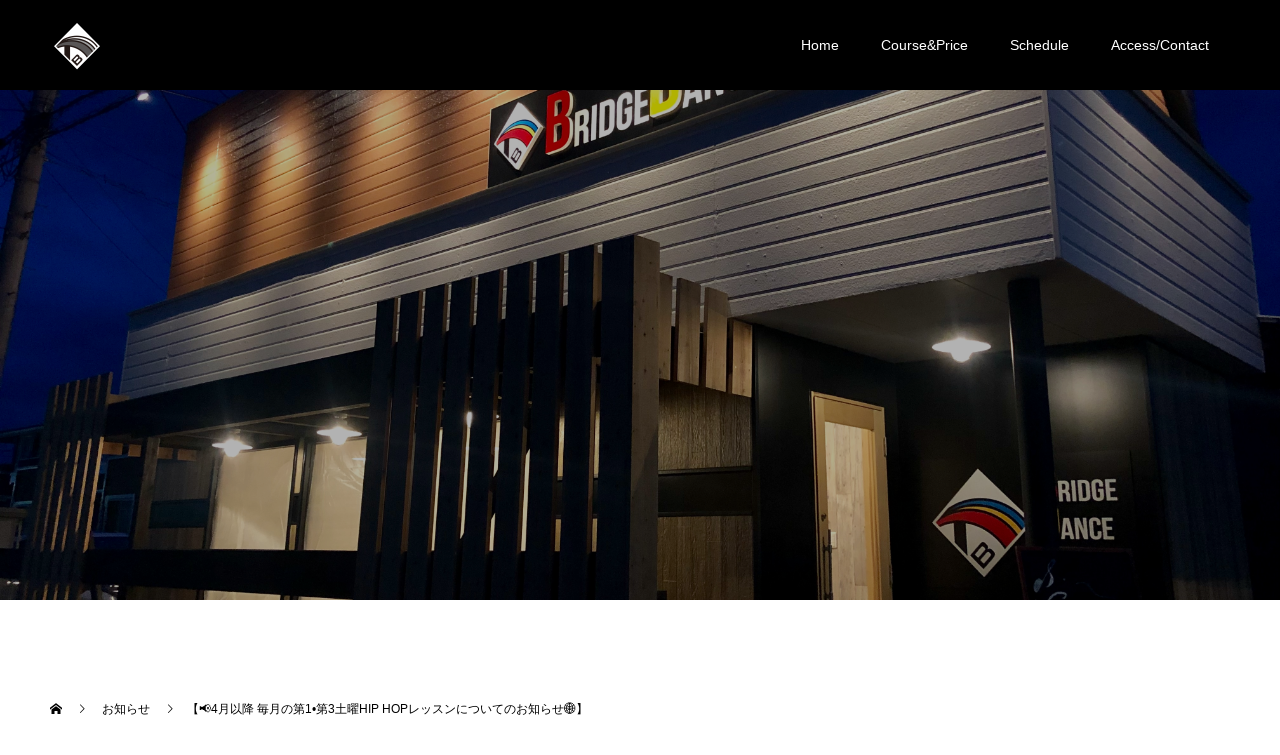

--- FILE ---
content_type: text/html; charset=UTF-8
request_url: https://bridge-ds.jp/news/%E3%80%90%F0%9F%93%A24%E6%9C%88%E4%BB%A5%E9%99%8D-%E6%AF%8E%E6%9C%88%E3%81%AE%E7%AC%AC1%E7%AC%AC3%E5%9C%9F%E6%9B%9Chip-hop%E3%83%AC%E3%83%83%E3%82%B9%E3%83%B3%E3%81%AB%E3%81%A4%E3%81%84/
body_size: 10508
content:
<!doctype html>
<html lang="ja" prefix="og: http://ogp.me/ns#">
<head>
<meta charset="UTF-8">
<meta name="viewport" content="width=device-width, initial-scale=1">
<meta name="description" content="こんにちは！4月以降の第1•第3土曜HIP HOPレッスンについてのお知らせです！昨年7月より第1•第3土曜HIP HOPレッスンを担当しておりましたREN先生ですが、この度就職が決定いたしまして、その都合上スタジオを抜ける...">
<title>【&#x1f4e2;4月以降 毎月の第1•第3土曜HIP HOPレッスンについてのお知らせ&#x1f310;】 &#8211; 　BRIDGE DANCE STUDIO ブリッジダンススタジオ</title>
<meta name='robots' content='max-image-preview:large' />
	<style>img:is([sizes="auto" i], [sizes^="auto," i]) { contain-intrinsic-size: 3000px 1500px }</style>
	<link rel="alternate" type="application/rss+xml" title="　BRIDGE DANCE STUDIO ブリッジダンススタジオ &raquo; フィード" href="https://bridge-ds.jp/feed/" />
<link rel="alternate" type="application/rss+xml" title="　BRIDGE DANCE STUDIO ブリッジダンススタジオ &raquo; コメントフィード" href="https://bridge-ds.jp/comments/feed/" />
<script type="text/javascript">
/* <![CDATA[ */
window._wpemojiSettings = {"baseUrl":"https:\/\/s.w.org\/images\/core\/emoji\/15.0.3\/72x72\/","ext":".png","svgUrl":"https:\/\/s.w.org\/images\/core\/emoji\/15.0.3\/svg\/","svgExt":".svg","source":{"concatemoji":"https:\/\/bridge-ds.jp\/wp-includes\/js\/wp-emoji-release.min.js?ver=6.7.4"}};
/*! This file is auto-generated */
!function(i,n){var o,s,e;function c(e){try{var t={supportTests:e,timestamp:(new Date).valueOf()};sessionStorage.setItem(o,JSON.stringify(t))}catch(e){}}function p(e,t,n){e.clearRect(0,0,e.canvas.width,e.canvas.height),e.fillText(t,0,0);var t=new Uint32Array(e.getImageData(0,0,e.canvas.width,e.canvas.height).data),r=(e.clearRect(0,0,e.canvas.width,e.canvas.height),e.fillText(n,0,0),new Uint32Array(e.getImageData(0,0,e.canvas.width,e.canvas.height).data));return t.every(function(e,t){return e===r[t]})}function u(e,t,n){switch(t){case"flag":return n(e,"\ud83c\udff3\ufe0f\u200d\u26a7\ufe0f","\ud83c\udff3\ufe0f\u200b\u26a7\ufe0f")?!1:!n(e,"\ud83c\uddfa\ud83c\uddf3","\ud83c\uddfa\u200b\ud83c\uddf3")&&!n(e,"\ud83c\udff4\udb40\udc67\udb40\udc62\udb40\udc65\udb40\udc6e\udb40\udc67\udb40\udc7f","\ud83c\udff4\u200b\udb40\udc67\u200b\udb40\udc62\u200b\udb40\udc65\u200b\udb40\udc6e\u200b\udb40\udc67\u200b\udb40\udc7f");case"emoji":return!n(e,"\ud83d\udc26\u200d\u2b1b","\ud83d\udc26\u200b\u2b1b")}return!1}function f(e,t,n){var r="undefined"!=typeof WorkerGlobalScope&&self instanceof WorkerGlobalScope?new OffscreenCanvas(300,150):i.createElement("canvas"),a=r.getContext("2d",{willReadFrequently:!0}),o=(a.textBaseline="top",a.font="600 32px Arial",{});return e.forEach(function(e){o[e]=t(a,e,n)}),o}function t(e){var t=i.createElement("script");t.src=e,t.defer=!0,i.head.appendChild(t)}"undefined"!=typeof Promise&&(o="wpEmojiSettingsSupports",s=["flag","emoji"],n.supports={everything:!0,everythingExceptFlag:!0},e=new Promise(function(e){i.addEventListener("DOMContentLoaded",e,{once:!0})}),new Promise(function(t){var n=function(){try{var e=JSON.parse(sessionStorage.getItem(o));if("object"==typeof e&&"number"==typeof e.timestamp&&(new Date).valueOf()<e.timestamp+604800&&"object"==typeof e.supportTests)return e.supportTests}catch(e){}return null}();if(!n){if("undefined"!=typeof Worker&&"undefined"!=typeof OffscreenCanvas&&"undefined"!=typeof URL&&URL.createObjectURL&&"undefined"!=typeof Blob)try{var e="postMessage("+f.toString()+"("+[JSON.stringify(s),u.toString(),p.toString()].join(",")+"));",r=new Blob([e],{type:"text/javascript"}),a=new Worker(URL.createObjectURL(r),{name:"wpTestEmojiSupports"});return void(a.onmessage=function(e){c(n=e.data),a.terminate(),t(n)})}catch(e){}c(n=f(s,u,p))}t(n)}).then(function(e){for(var t in e)n.supports[t]=e[t],n.supports.everything=n.supports.everything&&n.supports[t],"flag"!==t&&(n.supports.everythingExceptFlag=n.supports.everythingExceptFlag&&n.supports[t]);n.supports.everythingExceptFlag=n.supports.everythingExceptFlag&&!n.supports.flag,n.DOMReady=!1,n.readyCallback=function(){n.DOMReady=!0}}).then(function(){return e}).then(function(){var e;n.supports.everything||(n.readyCallback(),(e=n.source||{}).concatemoji?t(e.concatemoji):e.wpemoji&&e.twemoji&&(t(e.twemoji),t(e.wpemoji)))}))}((window,document),window._wpemojiSettings);
/* ]]> */
</script>
<style id='wp-emoji-styles-inline-css' type='text/css'>

	img.wp-smiley, img.emoji {
		display: inline !important;
		border: none !important;
		box-shadow: none !important;
		height: 1em !important;
		width: 1em !important;
		margin: 0 0.07em !important;
		vertical-align: -0.1em !important;
		background: none !important;
		padding: 0 !important;
	}
</style>
<link rel='stylesheet' id='wp-block-library-css' href='https://bridge-ds.jp/wp-includes/css/dist/block-library/style.min.css?ver=6.7.4' type='text/css' media='all' />
<style id='classic-theme-styles-inline-css' type='text/css'>
/*! This file is auto-generated */
.wp-block-button__link{color:#fff;background-color:#32373c;border-radius:9999px;box-shadow:none;text-decoration:none;padding:calc(.667em + 2px) calc(1.333em + 2px);font-size:1.125em}.wp-block-file__button{background:#32373c;color:#fff;text-decoration:none}
</style>
<style id='global-styles-inline-css' type='text/css'>
:root{--wp--preset--aspect-ratio--square: 1;--wp--preset--aspect-ratio--4-3: 4/3;--wp--preset--aspect-ratio--3-4: 3/4;--wp--preset--aspect-ratio--3-2: 3/2;--wp--preset--aspect-ratio--2-3: 2/3;--wp--preset--aspect-ratio--16-9: 16/9;--wp--preset--aspect-ratio--9-16: 9/16;--wp--preset--color--black: #000000;--wp--preset--color--cyan-bluish-gray: #abb8c3;--wp--preset--color--white: #ffffff;--wp--preset--color--pale-pink: #f78da7;--wp--preset--color--vivid-red: #cf2e2e;--wp--preset--color--luminous-vivid-orange: #ff6900;--wp--preset--color--luminous-vivid-amber: #fcb900;--wp--preset--color--light-green-cyan: #7bdcb5;--wp--preset--color--vivid-green-cyan: #00d084;--wp--preset--color--pale-cyan-blue: #8ed1fc;--wp--preset--color--vivid-cyan-blue: #0693e3;--wp--preset--color--vivid-purple: #9b51e0;--wp--preset--gradient--vivid-cyan-blue-to-vivid-purple: linear-gradient(135deg,rgba(6,147,227,1) 0%,rgb(155,81,224) 100%);--wp--preset--gradient--light-green-cyan-to-vivid-green-cyan: linear-gradient(135deg,rgb(122,220,180) 0%,rgb(0,208,130) 100%);--wp--preset--gradient--luminous-vivid-amber-to-luminous-vivid-orange: linear-gradient(135deg,rgba(252,185,0,1) 0%,rgba(255,105,0,1) 100%);--wp--preset--gradient--luminous-vivid-orange-to-vivid-red: linear-gradient(135deg,rgba(255,105,0,1) 0%,rgb(207,46,46) 100%);--wp--preset--gradient--very-light-gray-to-cyan-bluish-gray: linear-gradient(135deg,rgb(238,238,238) 0%,rgb(169,184,195) 100%);--wp--preset--gradient--cool-to-warm-spectrum: linear-gradient(135deg,rgb(74,234,220) 0%,rgb(151,120,209) 20%,rgb(207,42,186) 40%,rgb(238,44,130) 60%,rgb(251,105,98) 80%,rgb(254,248,76) 100%);--wp--preset--gradient--blush-light-purple: linear-gradient(135deg,rgb(255,206,236) 0%,rgb(152,150,240) 100%);--wp--preset--gradient--blush-bordeaux: linear-gradient(135deg,rgb(254,205,165) 0%,rgb(254,45,45) 50%,rgb(107,0,62) 100%);--wp--preset--gradient--luminous-dusk: linear-gradient(135deg,rgb(255,203,112) 0%,rgb(199,81,192) 50%,rgb(65,88,208) 100%);--wp--preset--gradient--pale-ocean: linear-gradient(135deg,rgb(255,245,203) 0%,rgb(182,227,212) 50%,rgb(51,167,181) 100%);--wp--preset--gradient--electric-grass: linear-gradient(135deg,rgb(202,248,128) 0%,rgb(113,206,126) 100%);--wp--preset--gradient--midnight: linear-gradient(135deg,rgb(2,3,129) 0%,rgb(40,116,252) 100%);--wp--preset--font-size--small: 13px;--wp--preset--font-size--medium: 20px;--wp--preset--font-size--large: 36px;--wp--preset--font-size--x-large: 42px;--wp--preset--spacing--20: 0.44rem;--wp--preset--spacing--30: 0.67rem;--wp--preset--spacing--40: 1rem;--wp--preset--spacing--50: 1.5rem;--wp--preset--spacing--60: 2.25rem;--wp--preset--spacing--70: 3.38rem;--wp--preset--spacing--80: 5.06rem;--wp--preset--shadow--natural: 6px 6px 9px rgba(0, 0, 0, 0.2);--wp--preset--shadow--deep: 12px 12px 50px rgba(0, 0, 0, 0.4);--wp--preset--shadow--sharp: 6px 6px 0px rgba(0, 0, 0, 0.2);--wp--preset--shadow--outlined: 6px 6px 0px -3px rgba(255, 255, 255, 1), 6px 6px rgba(0, 0, 0, 1);--wp--preset--shadow--crisp: 6px 6px 0px rgba(0, 0, 0, 1);}:where(.is-layout-flex){gap: 0.5em;}:where(.is-layout-grid){gap: 0.5em;}body .is-layout-flex{display: flex;}.is-layout-flex{flex-wrap: wrap;align-items: center;}.is-layout-flex > :is(*, div){margin: 0;}body .is-layout-grid{display: grid;}.is-layout-grid > :is(*, div){margin: 0;}:where(.wp-block-columns.is-layout-flex){gap: 2em;}:where(.wp-block-columns.is-layout-grid){gap: 2em;}:where(.wp-block-post-template.is-layout-flex){gap: 1.25em;}:where(.wp-block-post-template.is-layout-grid){gap: 1.25em;}.has-black-color{color: var(--wp--preset--color--black) !important;}.has-cyan-bluish-gray-color{color: var(--wp--preset--color--cyan-bluish-gray) !important;}.has-white-color{color: var(--wp--preset--color--white) !important;}.has-pale-pink-color{color: var(--wp--preset--color--pale-pink) !important;}.has-vivid-red-color{color: var(--wp--preset--color--vivid-red) !important;}.has-luminous-vivid-orange-color{color: var(--wp--preset--color--luminous-vivid-orange) !important;}.has-luminous-vivid-amber-color{color: var(--wp--preset--color--luminous-vivid-amber) !important;}.has-light-green-cyan-color{color: var(--wp--preset--color--light-green-cyan) !important;}.has-vivid-green-cyan-color{color: var(--wp--preset--color--vivid-green-cyan) !important;}.has-pale-cyan-blue-color{color: var(--wp--preset--color--pale-cyan-blue) !important;}.has-vivid-cyan-blue-color{color: var(--wp--preset--color--vivid-cyan-blue) !important;}.has-vivid-purple-color{color: var(--wp--preset--color--vivid-purple) !important;}.has-black-background-color{background-color: var(--wp--preset--color--black) !important;}.has-cyan-bluish-gray-background-color{background-color: var(--wp--preset--color--cyan-bluish-gray) !important;}.has-white-background-color{background-color: var(--wp--preset--color--white) !important;}.has-pale-pink-background-color{background-color: var(--wp--preset--color--pale-pink) !important;}.has-vivid-red-background-color{background-color: var(--wp--preset--color--vivid-red) !important;}.has-luminous-vivid-orange-background-color{background-color: var(--wp--preset--color--luminous-vivid-orange) !important;}.has-luminous-vivid-amber-background-color{background-color: var(--wp--preset--color--luminous-vivid-amber) !important;}.has-light-green-cyan-background-color{background-color: var(--wp--preset--color--light-green-cyan) !important;}.has-vivid-green-cyan-background-color{background-color: var(--wp--preset--color--vivid-green-cyan) !important;}.has-pale-cyan-blue-background-color{background-color: var(--wp--preset--color--pale-cyan-blue) !important;}.has-vivid-cyan-blue-background-color{background-color: var(--wp--preset--color--vivid-cyan-blue) !important;}.has-vivid-purple-background-color{background-color: var(--wp--preset--color--vivid-purple) !important;}.has-black-border-color{border-color: var(--wp--preset--color--black) !important;}.has-cyan-bluish-gray-border-color{border-color: var(--wp--preset--color--cyan-bluish-gray) !important;}.has-white-border-color{border-color: var(--wp--preset--color--white) !important;}.has-pale-pink-border-color{border-color: var(--wp--preset--color--pale-pink) !important;}.has-vivid-red-border-color{border-color: var(--wp--preset--color--vivid-red) !important;}.has-luminous-vivid-orange-border-color{border-color: var(--wp--preset--color--luminous-vivid-orange) !important;}.has-luminous-vivid-amber-border-color{border-color: var(--wp--preset--color--luminous-vivid-amber) !important;}.has-light-green-cyan-border-color{border-color: var(--wp--preset--color--light-green-cyan) !important;}.has-vivid-green-cyan-border-color{border-color: var(--wp--preset--color--vivid-green-cyan) !important;}.has-pale-cyan-blue-border-color{border-color: var(--wp--preset--color--pale-cyan-blue) !important;}.has-vivid-cyan-blue-border-color{border-color: var(--wp--preset--color--vivid-cyan-blue) !important;}.has-vivid-purple-border-color{border-color: var(--wp--preset--color--vivid-purple) !important;}.has-vivid-cyan-blue-to-vivid-purple-gradient-background{background: var(--wp--preset--gradient--vivid-cyan-blue-to-vivid-purple) !important;}.has-light-green-cyan-to-vivid-green-cyan-gradient-background{background: var(--wp--preset--gradient--light-green-cyan-to-vivid-green-cyan) !important;}.has-luminous-vivid-amber-to-luminous-vivid-orange-gradient-background{background: var(--wp--preset--gradient--luminous-vivid-amber-to-luminous-vivid-orange) !important;}.has-luminous-vivid-orange-to-vivid-red-gradient-background{background: var(--wp--preset--gradient--luminous-vivid-orange-to-vivid-red) !important;}.has-very-light-gray-to-cyan-bluish-gray-gradient-background{background: var(--wp--preset--gradient--very-light-gray-to-cyan-bluish-gray) !important;}.has-cool-to-warm-spectrum-gradient-background{background: var(--wp--preset--gradient--cool-to-warm-spectrum) !important;}.has-blush-light-purple-gradient-background{background: var(--wp--preset--gradient--blush-light-purple) !important;}.has-blush-bordeaux-gradient-background{background: var(--wp--preset--gradient--blush-bordeaux) !important;}.has-luminous-dusk-gradient-background{background: var(--wp--preset--gradient--luminous-dusk) !important;}.has-pale-ocean-gradient-background{background: var(--wp--preset--gradient--pale-ocean) !important;}.has-electric-grass-gradient-background{background: var(--wp--preset--gradient--electric-grass) !important;}.has-midnight-gradient-background{background: var(--wp--preset--gradient--midnight) !important;}.has-small-font-size{font-size: var(--wp--preset--font-size--small) !important;}.has-medium-font-size{font-size: var(--wp--preset--font-size--medium) !important;}.has-large-font-size{font-size: var(--wp--preset--font-size--large) !important;}.has-x-large-font-size{font-size: var(--wp--preset--font-size--x-large) !important;}
:where(.wp-block-post-template.is-layout-flex){gap: 1.25em;}:where(.wp-block-post-template.is-layout-grid){gap: 1.25em;}
:where(.wp-block-columns.is-layout-flex){gap: 2em;}:where(.wp-block-columns.is-layout-grid){gap: 2em;}
:root :where(.wp-block-pullquote){font-size: 1.5em;line-height: 1.6;}
</style>
<link rel='stylesheet' id='contact-form-7-css' href='https://bridge-ds.jp/wp-content/plugins/contact-form-7/includes/css/styles.css?ver=5.6.4' type='text/css' media='all' />
<link rel='stylesheet' id='parent-style-css' href='https://bridge-ds.jp/wp-content/themes/switch_tcd063/style.css?ver=6.7.4' type='text/css' media='all' />
<link rel='stylesheet' id='child-style-css' href='https://bridge-ds.jp/wp-content/themes/bds/style.css?ver=6.7.4' type='text/css' media='all' />
<link rel='stylesheet' id='switch-style-css' href='https://bridge-ds.jp/wp-content/themes/bds/style.css?ver=6.7.4' type='text/css' media='all' />
<script type="text/javascript" src="https://bridge-ds.jp/wp-includes/js/jquery/jquery.min.js?ver=3.7.1" id="jquery-core-js"></script>
<script type="text/javascript" src="https://bridge-ds.jp/wp-includes/js/jquery/jquery-migrate.min.js?ver=3.4.1" id="jquery-migrate-js"></script>
<link rel="https://api.w.org/" href="https://bridge-ds.jp/wp-json/" /><link rel="canonical" href="https://bridge-ds.jp/news/%e3%80%90%f0%9f%93%a24%e6%9c%88%e4%bb%a5%e9%99%8d-%e6%af%8e%e6%9c%88%e3%81%ae%e7%ac%ac1%e7%ac%ac3%e5%9c%9f%e6%9b%9chip-hop%e3%83%ac%e3%83%83%e3%82%b9%e3%83%b3%e3%81%ab%e3%81%a4%e3%81%84/" />
<link rel='shortlink' href='https://bridge-ds.jp/?p=771' />
<link rel="alternate" title="oEmbed (JSON)" type="application/json+oembed" href="https://bridge-ds.jp/wp-json/oembed/1.0/embed?url=https%3A%2F%2Fbridge-ds.jp%2Fnews%2F%25e3%2580%2590%25f0%259f%2593%25a24%25e6%259c%2588%25e4%25bb%25a5%25e9%2599%258d-%25e6%25af%258e%25e6%259c%2588%25e3%2581%25ae%25e7%25ac%25ac1%25e7%25ac%25ac3%25e5%259c%259f%25e6%259b%259chip-hop%25e3%2583%25ac%25e3%2583%2583%25e3%2582%25b9%25e3%2583%25b3%25e3%2581%25ab%25e3%2581%25a4%25e3%2581%2584%2F" />
<link rel="alternate" title="oEmbed (XML)" type="text/xml+oembed" href="https://bridge-ds.jp/wp-json/oembed/1.0/embed?url=https%3A%2F%2Fbridge-ds.jp%2Fnews%2F%25e3%2580%2590%25f0%259f%2593%25a24%25e6%259c%2588%25e4%25bb%25a5%25e9%2599%258d-%25e6%25af%258e%25e6%259c%2588%25e3%2581%25ae%25e7%25ac%25ac1%25e7%25ac%25ac3%25e5%259c%259f%25e6%259b%259chip-hop%25e3%2583%25ac%25e3%2583%2583%25e3%2582%25b9%25e3%2583%25b3%25e3%2581%25ab%25e3%2581%25a4%25e3%2581%2584%2F&#038;format=xml" />
<style>
.c-comment__form-submit:hover,.p-cb__item-btn a,.c-pw__btn,.p-readmore__btn,.p-pager span,.p-page-links a,.p-pagetop,.p-widget__title,.p-entry__meta,.p-headline,.p-article06__cat,.p-nav02__item-upper,.p-page-header__title,.p-plan__title,.p-btn{background: #000000}.c-pw__btn:hover,.p-cb__item-btn a:hover,.p-pagetop:focus,.p-pagetop:hover,.p-readmore__btn:hover,.p-page-links > span,.p-page-links a:hover,.p-pager a:hover,.p-entry__meta a:hover,.p-article06__cat:hover,.p-interview__cat:hover,.p-nav02__item-upper:hover,.p-btn:hover{background: #442602}.p-archive-header__title,.p-article01__title a:hover,.p-article01__cat a:hover,.p-article04__title a:hover,.p-faq__cat,.p-faq__list dt:hover,.p-triangle,.p-article06__title a:hover,.p-interview__faq dt,.p-nav02__item-lower:hover .p-nav02__item-title,.p-article07 a:hover,.p-article07__title,.p-block01__title,.p-block01__lower-title,.p-block02__item-title,.p-block03__item-title,.p-block04__title,.p-index-content02__title,.p-article09 a:hover .p-article09__title,.p-index-content06__title,.p-plan-table01__price,.p-plan__catch,.p-plan__notice-title,.p-spec__title{color: #442602}.p-entry__body a{color: #442602}body{font-family: "Segoe UI", Verdana, "游ゴシック", YuGothic, "Hiragino Kaku Gothic ProN", Meiryo, sans-serif}.c-logo,.p-page-header__title,.p-page-header__desc,.p-archive-header__title,.p-faq__cat,.p-interview__title,.p-footer-link__title,.p-block01__title,.p-block04__title,.p-index-content02__title,.p-headline02__title,.p-index-content01__title,.p-index-content06__title,.p-index-content07__title,.p-index-content09__title,.p-plan__title,.p-plan__catch,.p-header-content__title,.p-spec__title{font-family: "Segoe UI", Verdana, "游ゴシック", YuGothic, "Hiragino Kaku Gothic ProN", Meiryo, sans-serif}.p-page-header__title{transition-delay: 3s}.p-hover-effect--type1:hover img{-webkit-transform: scale(1.2);transform: scale(1.2)}.l-header{background: rgba(0, 0, 0, 1.000000)}.l-header--fixed.is-active{background: rgba(0, 0, 0, 1.000000)}.p-menu-btn{color: #ffffff}.p-global-nav > ul > li > a{color: #ffffff}.p-global-nav > ul > li > a:hover{color: #999999}.p-global-nav .sub-menu a{background: #000000;color: #ffffff}.p-global-nav .sub-menu a:hover{background: #442606;color: #ffffff}.p-global-nav .menu-item-has-children > a > .p-global-nav__toggle::before{border-color: #ffffff}.p-footer-link{background-image: url(https://bridge-ds.jp/wp-content/uploads/2019/03/switch-image_1450x500.gif)}.p-footer-link::before{background: rgba(0,0,0, 0.300000)}.p-info{background: #ffffff;color: #000000}.p-info__logo{font-size: 25px}.p-footer-nav{background: #f5f5f5;color: #000000}.p-footer-nav a{color: #000000}.p-footer-nav a:hover{color: #442602}.p-copyright{background: #000000}.p-page-header::before{background: rgba(0, 0, 0, 0.3)}.p-page-header__desc{color: #ffffff;font-size: 60px}.p-entry__title{font-size: 32px}.p-entry__body{font-size: 16px}@media screen and (max-width: 1199px) {.l-header{background: #000000}.l-header--fixed.is-active{background: #000000}.p-global-nav{background: rgba(0,0,0, 1)}.p-global-nav > ul > li > a,.p-global-nav > ul > li > a:hover,.p-global-nav a,.p-global-nav a:hover,.p-global-nav .sub-menu a,.p-global-nav .sub-menu a:hover{color: #ffffff!important}.p-global-nav .menu-item-has-children > a > .sub-menu-toggle::before{border-color: #ffffff}}@media screen and (max-width: 767px) {.p-page-header__desc{font-size: 35px}.p-entry__title{font-size: 20px}.p-entry__body{font-size: 14px}}.c-load--type1 { border: 3px solid rgba(0, 0, 0, 0.2); border-top-color: #000000; }
</style>
<link rel="icon" href="https://bridge-ds.jp/wp-content/uploads/2019/05/cropped-bds-icon-32x32.png" sizes="32x32" />
<link rel="icon" href="https://bridge-ds.jp/wp-content/uploads/2019/05/cropped-bds-icon-192x192.png" sizes="192x192" />
<link rel="apple-touch-icon" href="https://bridge-ds.jp/wp-content/uploads/2019/05/cropped-bds-icon-180x180.png" />
<meta name="msapplication-TileImage" content="https://bridge-ds.jp/wp-content/uploads/2019/05/cropped-bds-icon-270x270.png" />
</head>
<body class="news-template-default single single-news postid-771">
  <div id="site_loader_overlay">
  <div id="site_loader_animation" class="c-load--type1">
      </div>
</div>
<header id="js-header" class="l-header">
  <div class="l-header__inner l-inner">
    <div class="l-header__logo c-logo c-logo--retina">
    <a href="https://bridge-ds.jp/">
    <img src="https://bridge-ds.jp/wp-content/uploads/2019/03/bds-logo.png" alt="　BRIDGE DANCE STUDIO ブリッジダンススタジオ">
  </a>
  </div>
    <button id="js-menu-btn" class="p-menu-btn c-menu-btn"></button>
    <nav id="js-global-nav" class="p-global-nav"><ul id="menu-%e3%83%a1%e3%82%a4%e3%83%b3%e3%83%a1%e3%83%8b%e3%83%a5%e3%83%bc" class="menu"><li id="menu-item-472" class="menu-item menu-item-type-post_type menu-item-object-page menu-item-home menu-item-472"><a href="https://bridge-ds.jp/">Home<span class="p-global-nav__toggle"></span></a></li>
<li id="menu-item-531" class="menu-item menu-item-type-post_type menu-item-object-page menu-item-531"><a href="https://bridge-ds.jp/course-price/">Course&#038;Price<span class="p-global-nav__toggle"></span></a></li>
<li id="menu-item-391" class="menu-item menu-item-type-post_type menu-item-object-page menu-item-391"><a href="https://bridge-ds.jp/schedule/">Schedule<span class="p-global-nav__toggle"></span></a></li>
<li id="menu-item-334" class="menu-item menu-item-type-post_type menu-item-object-page menu-item-334"><a href="https://bridge-ds.jp/access-contact/">Access/Contact<span class="p-global-nav__toggle"></span></a></li>
</ul></nav>  </div>
</header>
<main class="l-main">
    <header id="js-page-header" class="p-page-header">
        <div class="p-page-header__title">NEWS</div>
        <div class="p-page-header__inner l-inner">
      <p id="js-page-header__desc" class="p-page-header__desc"><span></span></p>
    </div>
    <div id="js-page-header__img" class="p-page-header__img p-page-header__img--type3">
      <img src="https://bridge-ds.jp/wp-content/uploads/2019/04/IMG_6387.jpg" alt="">
    </div>
  </header>
  <ol class="p-breadcrumb c-breadcrumb l-inner" itemscope="" itemtype="http://schema.org/BreadcrumbList">
<li class="p-breadcrumb__item c-breadcrumb__item c-breadcrumb__item--home" itemprop="itemListElement" itemscope="" itemtype="http://schema.org/ListItem">
<a href="https://bridge-ds.jp/" itemscope="" itemtype="http://schema.org/Thing" itemprop="item">
<span itemprop="name">HOME</span>
</a>
<meta itemprop="position" content="1">
</li>
<li class="p-breadcrumb__item c-breadcrumb__item" itemprop="itemListElement" itemscope="" itemtype="http://schema.org/ListItem">
<a href="https://bridge-ds.jp/news/" itemscope="" itemtype="http://schema.org/Thing" itemprop="item">
<span itemprop="name">お知らせ</span>
</a>
<meta itemprop="position" content="2">
</li>
<li class="p-breadcrumb__item c-breadcrumb__item">【&#x1f4e2;4月以降 毎月の第1•第3土曜HIP HOPレッスンについてのお知らせ&#x1f310;】</li>
</ol>
  <div class="l-contents l-inner">
    <div class="l-primary">
      			<article class="p-entry">
        <div class="p-entry__inner">
                    			    <header class="p-entry__header">
          <time class="p-entry__meta" class="p-entry__date" datetime="2021-03-31">2021.03.31</time>
            <h1 class="p-entry__title">【&#x1f4e2;4月以降 毎月の第1•第3土曜HIP HOPレッスンについてのお知らせ&#x1f310;】</h1>
				  </header>
                    <div class="p-entry__body">
          <p>こんにちは！<br />
4月以降の第1•第3土曜HIP HOPレッスンについてのお知らせです！</p>
<p>昨年7月より第1•第3土曜HIP HOPレッスンを担当しておりましたREN先生ですが、<br />
この度就職が決定いたしまして、その都合上スタジオを抜ける事となりました！</p>
<p>今後、少し間合いは遠くはなりますが&#x1f4a6;<br />
コロナ等諸々の状況を見て、イベントや可能であれば単発でのワークショップレッスン等、今後お互い是非とも繋がっていきたいと言う話になりました&#x1f60c;</p>
<p>スタジオを抜ける事につきましては大変残念ではありますが&#x1f4a6;</p>
<p>REN先生の新天地においての今後の更なるご活躍と、順風満帆な日々を過ごされる事を心より願っております！</p>
<p>なお今後の第1•第3土曜のHip Hopレッスンにつきましては、<br />
現在毎月第2•第4土曜Free Styleのレッスン担当の愛梨奈先生がREN先生に変わり、レッスンをしてくださる事になりました！<br />
もしご質問等あれば、お気軽にお問い合わせください&#x1f60a;<br />
よろしくお願いいたします&#x1f60a;</p>
          </div>
          			<ul class="p-entry__share c-share u-clearfix c-share--lg c-share--mono">
				<li class="c-share__btn c-share__btn--twitter">
			    <a href="http://twitter.com/share?text=%E3%80%90%26%23x1f4e2%3B4%E6%9C%88%E4%BB%A5%E9%99%8D+%E6%AF%8E%E6%9C%88%E3%81%AE%E7%AC%AC1%E2%80%A2%E7%AC%AC3%E5%9C%9F%E6%9B%9CHIP+HOP%E3%83%AC%E3%83%83%E3%82%B9%E3%83%B3%E3%81%AB%E3%81%A4%E3%81%84%E3%81%A6%E3%81%AE%E3%81%8A%E7%9F%A5%E3%82%89%E3%81%9B%26%23x1f310%3B%E3%80%91&url=https%3A%2F%2Fbridge-ds.jp%2Fnews%2F%25e3%2580%2590%25f0%259f%2593%25a24%25e6%259c%2588%25e4%25bb%25a5%25e9%2599%258d-%25e6%25af%258e%25e6%259c%2588%25e3%2581%25ae%25e7%25ac%25ac1%25e7%25ac%25ac3%25e5%259c%259f%25e6%259b%259chip-hop%25e3%2583%25ac%25e3%2583%2583%25e3%2582%25b9%25e3%2583%25b3%25e3%2581%25ab%25e3%2581%25a4%25e3%2581%2584%2F&via=&tw_p=tweetbutton&related="  onclick="javascript:window.open(this.href, '', 'menubar=no,toolbar=no,resizable=yes,scrollbars=yes,height=400,width=600');return false;">
			     	<i class="c-share__icn c-share__icn--twitter"></i>
			      <span class="c-share__title">Tweet</span>
			   	</a>
			   </li>
			    <li class="c-share__btn c-share__btn--facebook">
			    	<a href="//www.facebook.com/sharer/sharer.php?u=https://bridge-ds.jp/news/%e3%80%90%f0%9f%93%a24%e6%9c%88%e4%bb%a5%e9%99%8d-%e6%af%8e%e6%9c%88%e3%81%ae%e7%ac%ac1%e7%ac%ac3%e5%9c%9f%e6%9b%9chip-hop%e3%83%ac%e3%83%83%e3%82%b9%e3%83%b3%e3%81%ab%e3%81%a4%e3%81%84/&amp;t=%E3%80%90%26%23x1f4e2%3B4%E6%9C%88%E4%BB%A5%E9%99%8D+%E6%AF%8E%E6%9C%88%E3%81%AE%E7%AC%AC1%E2%80%A2%E7%AC%AC3%E5%9C%9F%E6%9B%9CHIP+HOP%E3%83%AC%E3%83%83%E3%82%B9%E3%83%B3%E3%81%AB%E3%81%A4%E3%81%84%E3%81%A6%E3%81%AE%E3%81%8A%E7%9F%A5%E3%82%89%E3%81%9B%26%23x1f310%3B%E3%80%91" rel="nofollow" target="_blank">
			      	<i class="c-share__icn c-share__icn--facebook"></i>
			        <span class="c-share__title">Share</span>
			      </a>
			    </li>
			    <li class="c-share__btn c-share__btn--google-plus">
			      <a href="https://plus.google.com/share?url=https%3A%2F%2Fbridge-ds.jp%2Fnews%2F%25e3%2580%2590%25f0%259f%2593%25a24%25e6%259c%2588%25e4%25bb%25a5%25e9%2599%258d-%25e6%25af%258e%25e6%259c%2588%25e3%2581%25ae%25e7%25ac%25ac1%25e7%25ac%25ac3%25e5%259c%259f%25e6%259b%259chip-hop%25e3%2583%25ac%25e3%2583%2583%25e3%2582%25b9%25e3%2583%25b3%25e3%2581%25ab%25e3%2581%25a4%25e3%2581%2584%2F" onclick="javascript:window.open(this.href, '', 'menubar=no,toolbar=no,resizable=yes,scrollbars=yes,height=600,width=500');return false;">
			      	<i class="c-share__icn c-share__icn--google-plus"></i>
			        <span class="c-share__title">+1</span>
			      </a>
					</li>
			    <li class="c-share__btn c-share__btn--hatebu">
			      <a href="http://b.hatena.ne.jp/add?mode=confirm&url=https%3A%2F%2Fbridge-ds.jp%2Fnews%2F%25e3%2580%2590%25f0%259f%2593%25a24%25e6%259c%2588%25e4%25bb%25a5%25e9%2599%258d-%25e6%25af%258e%25e6%259c%2588%25e3%2581%25ae%25e7%25ac%25ac1%25e7%25ac%25ac3%25e5%259c%259f%25e6%259b%259chip-hop%25e3%2583%25ac%25e3%2583%2583%25e3%2582%25b9%25e3%2583%25b3%25e3%2581%25ab%25e3%2581%25a4%25e3%2581%2584%2F" onclick="javascript:window.open(this.href, '', 'menubar=no,toolbar=no,resizable=yes,scrollbars=yes,height=400,width=510');return false;">
			      	<i class="c-share__icn c-share__icn--hatebu"></i>
			        <span class="c-share__title">Hatena</span>
			      </a>
			    </li>
			    <li class="c-share__btn c-share__btn--pocket">
			    	<a href="http://getpocket.com/edit?url=https%3A%2F%2Fbridge-ds.jp%2Fnews%2F%25e3%2580%2590%25f0%259f%2593%25a24%25e6%259c%2588%25e4%25bb%25a5%25e9%2599%258d-%25e6%25af%258e%25e6%259c%2588%25e3%2581%25ae%25e7%25ac%25ac1%25e7%25ac%25ac3%25e5%259c%259f%25e6%259b%259chip-hop%25e3%2583%25ac%25e3%2583%2583%25e3%2582%25b9%25e3%2583%25b3%25e3%2581%25ab%25e3%2581%25a4%25e3%2581%2584%2F&title=%E3%80%90%26%23x1f4e2%3B4%E6%9C%88%E4%BB%A5%E9%99%8D+%E6%AF%8E%E6%9C%88%E3%81%AE%E7%AC%AC1%E2%80%A2%E7%AC%AC3%E5%9C%9F%E6%9B%9CHIP+HOP%E3%83%AC%E3%83%83%E3%82%B9%E3%83%B3%E3%81%AB%E3%81%A4%E3%81%84%E3%81%A6%E3%81%AE%E3%81%8A%E7%9F%A5%E3%82%89%E3%81%9B%26%23x1f310%3B%E3%80%91" target="_blank">
			      	<i class="c-share__icn c-share__icn--pocket"></i>
			        <span class="c-share__title">Pocket</span>
			      </a>
			    </li>
			    <li class="c-share__btn c-share__btn--rss">
			    	<a href="https://bridge-ds.jp/feed/" target="_blank">
			      	<i class="c-share__icn c-share__icn--rss"></i>
			        <span class="c-share__title">RSS</span>
			      </a>
			    </li>
			    <li class="c-share__btn c-share__btn--feedly">
			    	<a href="http://feedly.com/index.html#subscription%2Ffeed%2Fhttps://bridge-ds.jp/feed/" target="_blank">
			      	<i class="c-share__icn c-share__icn--feedly"></i>
			        <span class="c-share__title">feedly</span>
			      </a>
			    </li>
			    <li class="c-share__btn c-share__btn--pinterest">
			    	<a href="https://www.pinterest.com/pin/create/button/?url=https%3A%2F%2Fbridge-ds.jp%2Fnews%2F%25e3%2580%2590%25f0%259f%2593%25a24%25e6%259c%2588%25e4%25bb%25a5%25e9%2599%258d-%25e6%25af%258e%25e6%259c%2588%25e3%2581%25ae%25e7%25ac%25ac1%25e7%25ac%25ac3%25e5%259c%259f%25e6%259b%259chip-hop%25e3%2583%25ac%25e3%2583%2583%25e3%2582%25b9%25e3%2583%25b3%25e3%2581%25ab%25e3%2581%25a4%25e3%2581%2584%2F&media=&description=%E3%80%90%26%23x1f4e2%3B4%E6%9C%88%E4%BB%A5%E9%99%8D+%E6%AF%8E%E6%9C%88%E3%81%AE%E7%AC%AC1%E2%80%A2%E7%AC%AC3%E5%9C%9F%E6%9B%9CHIP+HOP%E3%83%AC%E3%83%83%E3%82%B9%E3%83%B3%E3%81%AB%E3%81%A4%E3%81%84%E3%81%A6%E3%81%AE%E3%81%8A%E7%9F%A5%E3%82%89%E3%81%9B%26%23x1f310%3B%E3%80%91" rel="nofollow" target="_blank">
			      	<i class="c-share__icn c-share__icn--pinterest"></i>
			        <span class="c-share__title">Pin it</span>
			      </a>
			    </li>
			</ul>
          			    <ul class="p-nav01 c-nav01 u-clearfix">
			    	<li class="p-nav01__item--prev p-nav01__item c-nav01__item c-nav01__item--prev"><a href="https://bridge-ds.jp/news/%e3%80%90%ef%bc%97%ef%bc%90%ef%bc%98%e5%85%88%e7%94%9f%e3%80%81%e4%bb%8a%e5%be%8c%e3%81%ae%e5%9c%9f%e6%9b%9chip-hop%e3%80%81rb%e3%82%af%e3%83%a9%e3%82%b9%e3%81%ab%e3%81%a4%e3%81%84%e3%81%a6%e3%80%91/" data-prev="前の記事"><span>【７０８先生、今後の土曜Hip Hop、R&amp;Bクラスについて】</span></a></li>
			    	<li class="p-nav01__item--next p-nav01__item c-nav01__item c-nav01__item--next"><a href="https://bridge-ds.jp/news/%e3%80%90%f0%9f%93%a210%e6%9c%88%e4%bb%a5%e9%99%8d-%e6%af%8e%e6%9c%88%e7%ac%ac1%e7%ac%ac3%e6%b0%b4%e6%9b%9cjazz-hip-hop%e3%80%81%e7%ac%ac2%e7%ac%ac4%e6%b0%b4%e6%9b%9ck-pop%e3%83%ac/" data-next="次の記事"><span>【&#x1f4e2;10月以降 毎月第1•第3水曜Jazz Hip ...</span></a></li>
			    </ul>
                  </div>
      </article>
            
      		  <section class="p-latest-news">
	      <div class="p-headline">
          <h2>お知らせ</h2>
          <a class="p-headline__link" href="https://bridge-ds.jp/news/">お知らせ一覧</a>
        </div>
        <ul class="p-latest-news__list">
                    <li class="p-latest-news__list-item p-article03">
            <a href="https://bridge-ds.jp/news/%e3%80%90%e3%80%8e%f0%9f%8d%82%e7%a7%8b%e3%81%ae%e5%85%a5%e4%bc%9a%e3%82%ad%e3%83%a3%e3%83%b3%e3%83%9a%e3%83%bc%e3%83%b3%f0%9f%8e%83%e3%80%8f%e9%96%8b%e5%82%ac%e2%9c%a8%e4%bd%93%e9%a8%93%e3%83%ac/">
                            <time class="p-article03__date" datetime="2025-10-01">2025.10.01</time>
                            <h3 class="p-article03__title">【『&#x1f342;秋の入会キャンペーン&#x1f383;』開催&#x2728;体験レッスン、...</h3>
            </a>
          </li>
                    <li class="p-latest-news__list-item p-article03">
            <a href="https://bridge-ds.jp/news/%e3%80%90%f0%9f%93%a27%e6%9c%88%e3%82%88%e3%82%8a%e9%80%b1%e9%96%93%e3%82%b9%e3%82%b1%e3%82%b8%e3%83%a5%e3%83%bc%e3%83%ab%e4%b8%80%e9%83%a8%e5%a4%89%e6%9b%b4%e3%81%ae%e3%81%8a%e7%9f%a5%e3%82%89/">
                            <time class="p-article03__date" datetime="2025-06-16">2025.06.16</time>
                            <h3 class="p-article03__title">【&#x1f4e2;7月より週間スケジュール一部変更のお知らせ&#x1f310;】</h3>
            </a>
          </li>
                    <li class="p-latest-news__list-item p-article03">
            <a href="https://bridge-ds.jp/news/1084/">
                            <time class="p-article03__date" datetime="2025-03-26">2025.03.26</time>
                            <h3 class="p-article03__title">【&#x1f338;入会金＋初回1ヶ月分お月謝無料&#x203c;&#xfe0f;春の新規ご入会...</h3>
            </a>
          </li>
                    <li class="p-latest-news__list-item p-article03">
            <a href="https://bridge-ds.jp/news/%e3%80%90%f0%9f%93%a3%e7%a5%9d%f0%9f%8e%8a%e3%82%b9%e3%82%bf%e3%82%b8%e3%82%aa%ef%bc%95%e5%91%a8%e5%b9%b4%e8%a8%98%e5%bf%b5%e3%8a%97%ef%b8%8f-%e5%85%a5%e4%bc%9a%e9%87%91%e5%88%9d%e5%9b%9e%e3%81%8a/">
                            <time class="p-article03__date" datetime="2024-03-12">2024.03.12</time>
                            <h3 class="p-article03__title">【&#x1f4e3;祝&#x1f38a;スタジオ５周年記念&#x3297;&#xfe0f; 入会...</h3>
            </a>
          </li>
                    <li class="p-latest-news__list-item p-article03">
            <a href="https://bridge-ds.jp/news/%e3%80%90%f0%9f%93%a2%e3%82%b3%e3%83%ad%e3%83%8a%ef%bc%95%e7%a8%ae%e5%bc%95%e3%81%8d%e4%b8%8b%e3%81%92%e3%81%ab%e3%82%88%e3%82%8b%e4%b8%80%e9%83%a8%e6%84%9f%e6%9f%93%e7%97%87%e5%af%be%e7%ad%96/">
                            <time class="p-article03__date" datetime="2023-05-08">2023.05.08</time>
                            <h3 class="p-article03__title">【&#x1f4e2;コロナ５種引き下げによる一部感染症対策の廃止と、その他今後のスタジオ利用につ...</h3>
            </a>
          </li>
                    <li class="p-latest-news__list-item p-article03">
            <a href="https://bridge-ds.jp/news/%e3%80%90%f0%9f%93%a2%e6%8c%af%e6%9b%bf%e3%83%ac%e3%83%83%e3%82%b9%e3%83%b3%e3%81%ae%e3%81%8a%e7%9f%a5%e3%82%89%e3%81%9b%f0%9f%8c%90%e3%80%91/">
                            <time class="p-article03__date" datetime="2023-04-13">2023.04.13</time>
                            <h3 class="p-article03__title">【&#x1f4e2;振替レッスンのお知らせ&#x1f310;】</h3>
            </a>
          </li>
                    <li class="p-latest-news__list-item p-article03">
            <a href="https://bridge-ds.jp/news/%e6%96%b0%e8%a6%8f%e3%81%94%e5%85%a5%e4%bc%9a%e3%82%ad%e3%83%a3%e3%83%b3%e3%83%9a%e3%83%bc%e3%83%b3-%e3%80%90%f0%9f%8c%b8%e6%98%a5%e3%81%ae3%e5%a4%a7%e7%89%b9%e5%88%a5%e4%bc%81%e7%94%bb%f0%9f%8c%b8/">
                            <time class="p-article03__date" datetime="2023-04-04">2023.04.04</time>
                            <h3 class="p-article03__title">新規ご入会キャンペーン 【&#x1f338;春の3大特別企画&#x1f338;】</h3>
            </a>
          </li>
                    <li class="p-latest-news__list-item p-article03">
            <a href="https://bridge-ds.jp/news/%e3%80%90%f0%9f%93%a2mei-breakin%e3%82%af%e3%83%a9%e3%82%b9%e3%80%81%e6%9b%9c%e6%97%a5%e3%80%81%e6%99%82%e9%96%93%e5%b8%af%e5%a4%89%e6%9b%b4%e3%81%ae%e3%81%8a%e7%9f%a5%e3%82%89%e3%81%9b%f0%9f%8c%90/">
                            <time class="p-article03__date" datetime="2023-03-13">2023.03.13</time>
                            <h3 class="p-article03__title">【&#x1f4e2;mei BREAKINクラス、曜日、時間帯変更のお知らせ&#x1f310;】</h3>
            </a>
          </li>
                    <li class="p-latest-news__list-item p-article03">
            <a href="https://bridge-ds.jp/news/%e3%80%90%f0%9f%93%a2free-style-%e5%85%a5%e9%96%80%e3%83%bb%e5%88%9d%e7%b4%9a%e3%82%af%e3%83%a9%e3%82%b9%e4%bc%91%e8%ac%9b%e3%81%ae%e3%81%8a%e7%9f%a5%e3%82%89%e3%81%9b%f0%9f%8c%90%e3%80%91/">
                            <time class="p-article03__date" datetime="2023-03-08">2023.03.08</time>
                            <h3 class="p-article03__title">【&#x1f4e2;FREE STYLE (入門・初級)クラス休講のお知らせ&#x1f310;】</h3>
            </a>
          </li>
                    <li class="p-latest-news__list-item p-article03">
            <a href="https://bridge-ds.jp/news/%e3%80%90%f0%9f%93%a2ko-ta-%e3%83%ac%e3%83%83%e3%82%b9%e3%83%b3%e5%86%8d%e9%96%8b%e3%81%ae%e3%81%8a%e7%9f%a5%e3%82%89%e3%81%9b%f0%9f%8c%90%e3%80%91/">
                            <time class="p-article03__date" datetime="2023-02-14">2023.02.14</time>
                            <h3 class="p-article03__title">【&#x1f4e2;Ko-ta レッスン再開のお知らせ&#x1f310;】</h3>
            </a>
          </li>
                  </ul>
		  </section>
      
    </div><!-- /.l-primary -->
    <div class="l-secondary">
</div><!-- /.l-secondary -->
  </div><!-- /.l-contents -->
</main>
<footer class="l-footer">

  
  <div class="p-info">
    <div class="p-info__inner l-inner">
      <div class="p-info__logo c-logo">
    <a href="https://bridge-ds.jp/">　BRIDGE DANCE STUDIO ブリッジダンススタジオ</a>
  </div>
      <p class="p-info__address">福島県西白河郡西郷村大字熊倉字折口原８１５</p>
	    <ul class="p-social-nav">
                <li class="p-social-nav__item p-social-nav__item--facebook"><a href="https://www.facebook.com/bridgedancestudio"></a></li>
                        <li class="p-social-nav__item p-social-nav__item--twitter"><a href="https://mobile.twitter.com/bridgeds2019"></a></li>
                        <li class="p-social-nav__item p-social-nav__item--instagram"><a href="https://www.instagram.com/bridgedancestudio"></a></li>
                                	    </ul>
    </div>
  </div>
  <ul id="menu-%e3%83%a1%e3%82%a4%e3%83%b3%e3%83%a1%e3%83%8b%e3%83%a5%e3%83%bc-1" class="p-footer-nav"><li class="menu-item menu-item-type-post_type menu-item-object-page menu-item-home menu-item-472"><a href="https://bridge-ds.jp/">Home</a></li>
<li class="menu-item menu-item-type-post_type menu-item-object-page menu-item-531"><a href="https://bridge-ds.jp/course-price/">Course&#038;Price</a></li>
<li class="menu-item menu-item-type-post_type menu-item-object-page menu-item-391"><a href="https://bridge-ds.jp/schedule/">Schedule</a></li>
<li class="menu-item menu-item-type-post_type menu-item-object-page menu-item-334"><a href="https://bridge-ds.jp/access-contact/">Access/Contact</a></li>
</ul>  <p class="p-copyright">
  <small>Copyright &copy; 　BRIDGE DANCE STUDIO ブリッジダンススタジオ All Rights Reserved.</small>
  </p>
  <button id="js-pagetop" class="p-pagetop"></button>
</footer>
</div>
<script type="text/javascript" src="https://bridge-ds.jp/wp-content/plugins/contact-form-7/includes/swv/js/index.js?ver=5.6.4" id="swv-js"></script>
<script type="text/javascript" id="contact-form-7-js-extra">
/* <![CDATA[ */
var wpcf7 = {"api":{"root":"https:\/\/bridge-ds.jp\/wp-json\/","namespace":"contact-form-7\/v1"}};
/* ]]> */
</script>
<script type="text/javascript" src="https://bridge-ds.jp/wp-content/plugins/contact-form-7/includes/js/index.js?ver=5.6.4" id="contact-form-7-js"></script>
<script type="text/javascript" src="https://bridge-ds.jp/wp-content/themes/switch_tcd063/assets/js/t.min.js?ver=6.7.4" id="switch-t-js"></script>
<script type="text/javascript" src="https://bridge-ds.jp/wp-content/themes/switch_tcd063/assets/js/functions.min.js?ver=6.7.4" id="switch-script-js"></script>
<script type="text/javascript" src="https://bridge-ds.jp/wp-content/themes/switch_tcd063/assets/js/youtube.min.js?ver=6.7.4" id="switch-youtube-js"></script>
<script>
(function($) {
  var initialized = false;
  var initialize = function() {
    if (initialized) return;
    initialized = true;

    $(document).trigger('js-initialized');
    $(window).trigger('resize').trigger('scroll');
  };

  	$(window).load(function() {
    setTimeout(initialize, 800);
		$('#site_loader_animation:not(:hidden, :animated)').delay(600).fadeOut(400);
		$('#site_loader_overlay:not(:hidden, :animated)').delay(900).fadeOut(800);
	});
	setTimeout(function(){
		setTimeout(initialize, 800);
		$('#site_loader_animation:not(:hidden, :animated)').delay(600).fadeOut(400);
		$('#site_loader_overlay:not(:hidden, :animated)').delay(900).fadeOut(800);
	}, 3000);

  
})(jQuery);
</script>
</body>
</html>


--- FILE ---
content_type: text/css
request_url: https://bridge-ds.jp/wp-content/themes/bds/style.css?ver=6.7.4
body_size: 80
content:
/*
Theme Name: bds
Template:   switch_tcd063
Description:テーマ「RUMBLE」カスタマイズ用子テーマ
Author:     BDS
*/

/*CSS CUSTOM BACKUP
--------------------------------*/
